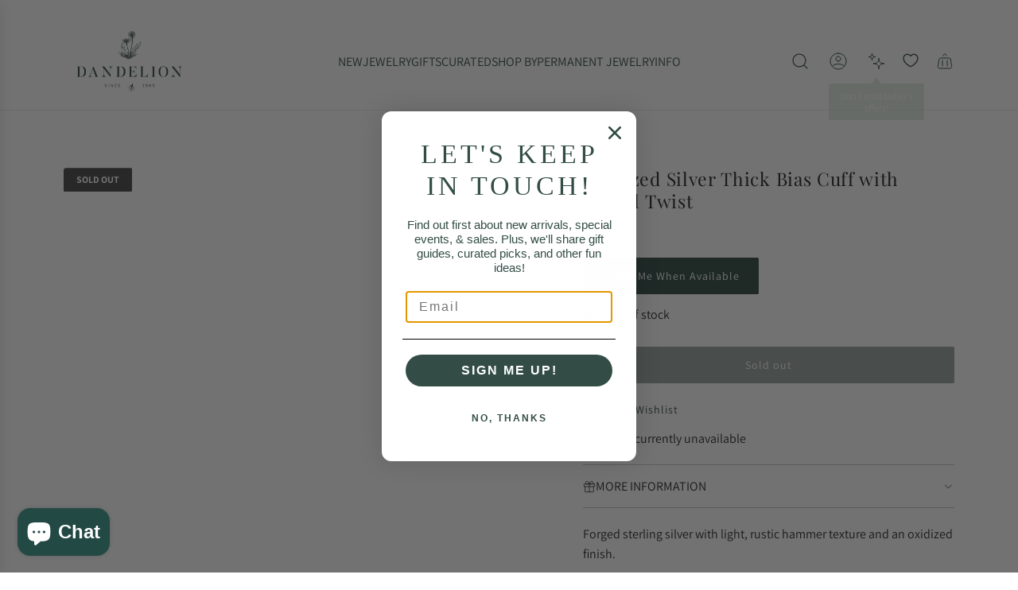

--- FILE ---
content_type: text/css
request_url: https://dandelionjewelry.com/cdn/shop/t/70/assets/template-product.min.css?v=113361009969265616861767043244
body_size: 2599
content:
product-details{display:flex;flex-direction:column;gap:16px}@media (min-width:1025px){product-details{flex-direction:row;gap:20px}product-details .product-details-wrapper{width:50%}product-details .product-details-wrapper.product-details-wrapper--full-width{width:100%}product-details .product-details-secondary{border-left:1px solid var(--border-color);padding-left:20px}product-details .product-details-secondary.product-details-wrapper--full-width{border-left:0;padding-left:0}product-details.product-form-wrapper--no-divider .product-details-secondary{border-left:0}}@media (max-width:1024px){product-details .product-details-secondary .product--add-to-cart-form div.product-form-block:last-of-type,product-details .product-details-secondary .product--add-to-cart-form div:empty{margin-bottom:0}}.product-details-wrapper .form-vertical .shopify-disclaimer--hidden{display:none}.product-details-product-title{word-wrap:break-word;letter-spacing:var(--heading-spacing);text-transform:var(--heading-font-case);margin:0}@media (max-width:1024px){[data-wetheme-section-type=template--product] .product-single-wrapper .product-single{display:flex;gap:16px;flex-direction:column}}[data-wetheme-section-type=template--product] .product-single-wrapper .swiper-pagination{line-height:0}[data-wetheme-section-type=template--product] .product-single-wrapper .paymentButtonsWrapper{margin-bottom:0}@media (max-width:1024px){[data-wetheme-section-type=template--product] .product-single-wrapper .shopify-product-form>.paymentButtonsWrapper:first-of-type{margin-top:0}}[data-wetheme-section-type=template--product] .product-single-wrapper .paymentButtonsWrapper .product--add-to-cart-button,[data-wetheme-section-type=template--product] .product-single-wrapper .paymentButtonsWrapper .shopify-payment-button{width:100%;max-width:none}@media (min-width:1025px){[data-wetheme-section-type=template--product] .product-single-wrapper .product-single{display:flex;gap:20px}[data-wetheme-section-type=template--product] .product-single-wrapper .product-single.product-media--right{flex-direction:row-reverse}[data-wetheme-section-type=template--product] .product-single-wrapper .product-sticky-wrapper{position:relative}[data-wetheme-section-type=template--product] .product-single-wrapper .product-sticky-wrapper .product-sticky{height:fit-content;position:sticky;top:0;z-index:2}}@media (max-width:1024px){.grid__item.mobile--no-top-margin{margin-top:0}}.login-to-order{display:flex;flex-direction:column}.pswp--custom-colors{--pswp-icon-color:var(--text-color);--pswp-icon-color-secondary:var(--color-primary-background);--pswp-bg:var(--color-primary-background)}.product-price-group{display:flex;flex-direction:row;flex-wrap:wrap;gap:12px;align-items:baseline}#ComparePrice .money,#ProductPrice,#ProductPrice .money{font-size:inherit;margin:0}#ComparePrice{margin:0;text-decoration:line-through;display:inline-block}#ComparePrice.sale-price{color:var(--text-color)}#ComparePrice.on-sale+span+#ProductPrice{color:var(--on-sale-color)}.discount--sale-color{color:var(--on-sale-color)}.shopify-payment-terms__container{width:100%}.shopify-payment-terms__container shopify-payment-terms{display:block;margin-top:8px;margin-bottom:12px}.product-description,.product__meta{color:var(--text-color)}.product-description.product-form-block img{max-width:100%}.product-page__policies{margin:4px 0 0 0}.product-details--form-wrapper--no-description{margin-bottom:0}.product-details--form-wrapper .header,.product-details--form-wrapper .label-font{font-size:var(--labels-font-size)}.product--add-to-cart-form{margin-bottom:0}@media (min-width:1025px){.product--add-to-cart-form div.product-form-block:last-of-type,.product--add-to-cart-form div:empty{margin-bottom:0}}.product--add-to-cart-form .product-sub-label,.product--add-to-cart-form .selector-wrapper label{color:var(--text-color);margin-bottom:4px;display:block}.product--add-to-cart-form .selector-wrapper{width:100%}.product--add-to-cart-form .selector-wrapper .option-label-wrapper{margin-bottom:4px;gap:16px}.product--add-to-cart-form .selector-wrapper .option-label-wrapper .product-sub-label,.product--add-to-cart-form .selector-wrapper .option-label-wrapper label{margin:0}.product--add-to-cart-form .selector-wrapper .option-label-wrapper label{color:var(--text-color)}.product--add-to-cart-form #Quantity{border:0;width:32px;padding:8px 0}.product--add-to-cart-form .js-qty{max-width:none;min-width:0;display:inline-flex;border:1px solid var(--color-scheme-border-color,var(--text-color-transparent25));margin-bottom:0}.product--add-to-cart-form .js-qty__adjust{position:static;display:flex}.product--add-to-cart-form .product-block-button.full-width,.product--add-to-cart-form .product-block-modal.full-width{width:100%}.product--add-to-cart-form .product-block-richtext p{margin:0}.product--add-to-cart-form .product-block-text-field,.product--add-to-cart-form .product-block-upload-field{display:flex;flex-direction:column;gap:2px}.product--add-to-cart-form .product-block-text-field label,.product--add-to-cart-form .product-block-upload-field label{cursor:default}.product--add-to-cart-form .product-block-text-field input,.product--add-to-cart-form .product-block-text-field label,.product--add-to-cart-form .product-block-text-field textarea,.product--add-to-cart-form .product-block-upload-field input,.product--add-to-cart-form .product-block-upload-field label,.product--add-to-cart-form .product-block-upload-field textarea{margin:0}.product--add-to-cart-form .product-block-text-field .form-input-hint,.product--add-to-cart-form .product-block-upload-field .form-input-hint{font-size:12px;margin-bottom:3px}.product--add-to-cart-form .product-block-text-field input,.product--add-to-cart-form .product-block-text-field textarea,.product--add-to-cart-form .product-block-upload-field input,.product--add-to-cart-form .product-block-upload-field textarea{border:1px solid var(--border-color);padding:12px}.border-radius-round .product--add-to-cart-form .product-block-text-field input,.border-radius-round .product--add-to-cart-form .product-block-text-field textarea,.border-radius-round .product--add-to-cart-form .product-block-upload-field input,.border-radius-round .product--add-to-cart-form .product-block-upload-field textarea{padding:12px 18px}.product-single__variants{display:none}.swatch{display:block}.swatch .option-label-wrapper{display:flex;flex-direction:row;justify-content:space-between}.swatch .option-label-wrapper>div{display:flex;flex-direction:row;justify-content:space-between}.swatch .option-label-wrapper .product-swatch-color-name{margin-left:4px}.swatch .option-label-wrapper .header{color:var(--text-color);display:inline-block;margin-bottom:12px}.swatch .swatch-items-wrapper{display:flex;align-items:center;flex-wrap:wrap;gap:16px}.swatch .swatch-items-wrapper .swatch-element{display:flex;flex-wrap:wrap;align-items:center;-webkit-transform:translateZ(0);-webkit-font-smoothing:antialiased;position:relative;z-index:2;gap:12px}.swatch .swatch-items-wrapper .swatch-element label{min-width:32px;margin:0;text-align:center;line-height:1.6;word-break:break-all;word-wrap:break-word;display:block;box-sizing:border-box;-moz-box-sizing:border-box;-webkit-box-sizing:border-box;position:relative;outline:1px solid var(--text-color-transparent25);transition:outline .2s ease}.swatch .swatch-items-wrapper .swatch-element label:hover,.swatch .swatch-items-wrapper .swatch-element:not(.sibling-hover-active) input:checked+label{outline:1px solid var(--text-color)}.swatch .swatch-items-wrapper .swatch-element.color:not(.image-swatch) label{padding:0;min-width:unset;width:var(--product-swatch-size,32px);height:var(--product-swatch-size,32px);float:left;border-radius:var(--swatch-border-radius)}.swatch .swatch-items-wrapper .swatch-element.color:not(.image-swatch) input+label:hover{outline-offset:2px}.swatch .swatch-items-wrapper .swatch-element.color:not(.image-swatch):not(.sibling-hover-active) input:checked+label{outline-offset:2px}.swatch .swatch-items-wrapper .swatch-element.soldout.color input+label .product-swatch-sold-out{width:calc(var(--product-swatch-size,32px) - 2px);height:1px;position:absolute;top:50%;left:50%;transform:translate(-50%,-50%) rotate(-45deg)}.swatch .swatch-items-wrapper .swatch-element.soldout.color input+label .product-swatch-sold-out.product-swatch-sold-out-background{z-index:1;background-color:var(--color-primary-background)}.swatch .swatch-items-wrapper .swatch-element.soldout.color input+label .product-swatch-sold-out.product-swatch-sold-out-foreground{z-index:2;background-color:var(--text-color-transparent25)}.swatch .swatch-items-wrapper .swatch-element.soldout.color input+label:hover .product-swatch-sold-out{width:calc(var(--product-swatch-size,32px) + 3px)}.swatch .swatch-items-wrapper .swatch-element.soldout.color input+label:hover .product-swatch-sold-out.product-swatch-sold-out-foreground{background-color:var(--text-color)}.swatch .swatch-items-wrapper .swatch-element.soldout.color:not(.sibling-hover-active) input:checked+label .product-swatch-sold-out{width:calc(var(--product-swatch-size,32px) + 3px)}.swatch .swatch-items-wrapper .swatch-element.soldout.color:not(.sibling-hover-active) input:checked+label .product-swatch-sold-out.product-swatch-sold-out-foreground{background-color:var(--text-color)}.swatch .swatch-items-wrapper .swatch-element.image-swatch input+label:hover{border:0;outline-offset:2px}.swatch .swatch-items-wrapper .swatch-element.image-swatch input+label:hover .image-swatch__image{transform:scale(1.1)}.swatch .swatch-items-wrapper .swatch-element.image-swatch input:checked+label{border:0;outline-offset:2px}.swatch .swatch-items-wrapper .swatch-element.image-swatch label{overflow:hidden}.swatch .swatch-items-wrapper .swatch-element.image-swatch label .image-swatch__image{padding:0;background-position:center;background-size:cover;transform:scale(1);transition:transform .5s ease;will-change:transform}.swatch .swatch-items-wrapper .swatch-element.image-swatch label.image-swatch-small .aspect-ratio--square{width:40px;height:40px}.swatch .swatch-items-wrapper .swatch-element.image-swatch label.image-swatch-small .aspect-ratio--tall{width:40px;height:60px}.swatch .swatch-items-wrapper .swatch-element.image-swatch label.image-swatch-small .aspect-ratio--wide{width:54px;height:40px}.swatch .swatch-items-wrapper .swatch-element.image-swatch label.image-swatch-small .aspect-ratio--original{width:40px;height:calc(40px / var(--ar))}.swatch .swatch-items-wrapper .swatch-element.image-swatch label.image-swatch-medium .aspect-ratio--square{width:75px;height:75px}.swatch .swatch-items-wrapper .swatch-element.image-swatch label.image-swatch-medium .aspect-ratio--tall{width:75px;height:112px}.swatch .swatch-items-wrapper .swatch-element.image-swatch label.image-swatch-medium .aspect-ratio--wide{width:100px;height:75px}.swatch .swatch-items-wrapper .swatch-element.image-swatch label.image-swatch-medium .aspect-ratio--original{width:75px;height:calc(75px / var(--ar))}.swatch .swatch-items-wrapper .swatch-element.image-swatch label.image-swatch-large .aspect-ratio--square{width:100px;height:100px}.swatch .swatch-items-wrapper .swatch-element.image-swatch label.image-swatch-large .aspect-ratio--tall{width:100px;height:150px}.swatch .swatch-items-wrapper .swatch-element.image-swatch label.image-swatch-large .aspect-ratio--wide{width:132px;height:100px}.swatch .swatch-items-wrapper .swatch-element.image-swatch label.image-swatch-large .aspect-ratio--original{width:100px;height:calc(100px / var(--ar))}.swatch .swatch-items-wrapper .swatch-element.image-swatch label.no-image .icon.icon--placeholder{position:absolute;top:0;bottom:0;left:0;right:0}.swatch .swatch-items-wrapper .swatch-element.image-swatch.soldout label{position:relative}.swatch .swatch-items-wrapper .swatch-element.image-swatch.soldout label:after{--swatch-height:100%;--line-width:calc(var(--swatch-height) * 1.414);content:"";position:absolute;top:50%;left:50%;width:100%;height:1px;background:var(--text-color-transparent25);transform:translate(-50%,-50%) rotate(-45deg);transform-origin:center;box-sizing:border-box}.swatch:not(.is-color-swatch):not(.linked-products-swatch) label{padding:8px;background:var(--color-primary-background);min-width:40px;border-radius:var(--input-border-radius)}.border-radius-round .swatch:not(.is-color-swatch):not(.linked-products-swatch) label{padding:8px 16px}.swatch:not(.is-color-swatch):not(.linked-products-swatch) .soldout label{color:var(--text-color-transparent50);display:flex;justify-content:center}.swatch:not(.is-color-swatch):not(.linked-products-swatch) .soldout label:after{--swatch-height:100%;--line-width:calc(var(--swatch-height) * 1.414);content:"";position:absolute;top:50%;left:50%;max-width:2.5rem;width:100%;height:1px;background:var(--text-color-transparent25);transform:translate(-50%,-50%) rotate(-45deg);transform-origin:center;box-sizing:border-box}.swatch:not(.is-color-swatch):not(.linked-products-swatch) .swatch-element input:checked+label{background:var(--text-color);color:var(--color-primary-background)}.swatch:not(.is-color-swatch):not(.linked-products-swatch) .swatch-element input:checked+label:after{background:var(--color-primary-background)}.swatch.error{background-color:#e8d2d2!important;color:#333!important;padding:1em;border-radius:5px}.swatch.error p{margin:.7em 0}.swatch.error p:first-child{margin-top:0}.swatch.error p:last-child{margin-bottom:0}.swatch.error code{font-family:monospace}.swatch .header.linked-products--title-wrapper{display:flex;align-items:baseline;color:var(--text-color);margin-bottom:5px}.swatch .header.linked-products--title-wrapper .linked-option-product-title{display:inline-block;margin-left:4px;line-height:1.2}linked-products.linked-products{display:block}.product__meta{display:flex;flex-direction:column;row-gap:4px}.product__meta>div{padding:0}.product__meta--vendor a{color:unset}.product__meta--tags{text-transform:capitalize}.trust-badge-container div{justify-content:flex-start}.product-block-text-with-icon-group{display:flex;flex-wrap:wrap;column-gap:20px;row-gap:12px}.product__send-as-gift{display:flex;align-items:center;margin-bottom:32px}.product__send-as-gift:hover input{-webkit-box-shadow:rgba(0,0,0,.8) 0 0 3px;-moz-box-shadow:rgba(0,0,0,.8) 0 0 3px;box-shadow:rgba(0,0,0,.8) 0 0 3px}.product__send-as-gift input{margin:0;cursor:pointer;width:calc(8px * 2);height:calc(8px * 2);border:1px solid var(--text-color);border-radius:2px}.product__send-as-gift label{-webkit-transition:padding-bottom .15s ease-in-out;-moz-transition:padding-bottom .15s ease-in-out;-o-transition:padding-bottom .15s ease-in-out;transition:padding-bottom .15s ease-in-out}.gift-card--recipient-form-wrapper{margin-bottom:16px;flex-wrap:wrap;gap:12px}.gift-card--recipient-form-wrapper .gift-card--recipient-form-input-container{display:flex;flex-direction:column;gap:2px;width:100%}.gift-card--recipient-form-wrapper .gift-card--recipient-form-input-container textarea{width:100%}.gift-card--recipient-form-wrapper .gift-card--recipient-form-input-container input,.gift-card--recipient-form-wrapper .gift-card--recipient-form-input-container textarea{border:1px solid var(--border-color);padding:12px}.border-radius-round .gift-card--recipient-form-wrapper .gift-card--recipient-form-input-container input,.border-radius-round .gift-card--recipient-form-wrapper .gift-card--recipient-form-input-container textarea{padding:12px 18px}.gift-card--recipient-form-wrapper .gift-card--recipient-form-input-container input,.gift-card--recipient-form-wrapper .gift-card--recipient-form-input-container label,.gift-card--recipient-form-wrapper .gift-card--recipient-form-input-container textarea{margin:0}.gift-card--recipient-form-wrapper .gift-card--recipient-form-input-container .recipient-form-textarea-container{display:flex;flex-direction:column;gap:2px}.product-details-wrapper{position:relative}.product-details-wrapper .product-description{word-wrap:break-word;overflow:hidden;clear:both}.product-details-wrapper .product-description.readmore{padding-bottom:20px}.product-details-wrapper .product-description.readmore.closed{position:relative}.product-details-wrapper .product-description.readmore.closed:after{position:absolute;top:0;left:0;content:"";display:block;width:100%;height:100%}.product-details-wrapper .product-description:not(.readmore).rte{margin-bottom:0}.product-details-wrapper .read-more-link{font-weight:200;text-transform:uppercase;display:table!important;white-space:nowrap;margin:0 auto}.product-details-wrapper .read-more-link:after,.product-details-wrapper .read-more-link:before{border-top:1px solid #bcbcbc;content:"";display:table-cell;position:relative;top:.7em;width:50%}.product-details-wrapper .read-more-link:before{right:1.5%}.product-details-wrapper .read-more-link:after{left:1.5%}.rmjs-1:not(.closed){height:auto!important}.out-of-stock-form input[type=email]{margin:0}.out-of-stock-form.out-of-stock-form--active,.out-of-stock-form:not(.out-of-stock-form--active) .accent-text{padding:16px 0;border-top:1px solid #e6e6e6;border-bottom:1px solid #e6e6e6;overflow:hidden}.out-of-stock-form [data-spam-detection-disclaimer]{margin-bottom:0}.out-of-stock-form:first-child{margin-top:0}.out-of-stock-form #notify-me-wrapper{margin-top:16px}@media (prefers-reduced-motion:no-preference){.out-of-stock-form #notify-me-wrapper{animation:blockFadeIn .5s ease}}.out-of-stock-form #notify-me-wrapper p{width:100%;margin-top:16px}.out-of-stock-form #notify-me-wrapper.show-form{display:-webkit-box;display:-webkit-flex;display:-ms-flexbox;display:flex;flex-wrap:wrap}.out-of-stock-form input[type=email]{flex:2;border-color:var(--border-color)}@media (max-width:1024px){.out-of-stock-form input[type=email]{min-width:70%}}@media (max-width:1024px){.out-of-stock-form input[type=email]{min-width:75%;font-size:14px}}.out-of-stock-form #notify-me-wrapper button{border:0 none;cursor:pointer;display:flex;align-items:center;background:0 0;font-size:20px;position:relative;width:fit-content}.product-description ul.tabs{padding:0;margin-bottom:20px;font-size:13.3px;margin-left:0}.product-description ul.tabs li{display:inline-block;list-style-type:none;margin-right:20px}.product-description ul.tabs li a{display:block;padding:0 32px 12px 0}.product-description ul.tabs li a.active,.product-description ul.tabs li a:hover{text-decoration:underline}.shopify-challenge__container .g-recaptcha iframe{max-height:78px}.shopify-product-form .custom-liquid{margin-bottom:0}.shopify-product-form .custom-liquid p{margin:0}.product-form-separator{border-top:1px solid var(--border-color)}.resource-button__wrapper.product-form-block{display:flex;flex-wrap:wrap;gap:12px;width:100%}.resource-button__wrapper.product-form-block theme-modal{display:flex;align-items:center;justify-content:center;width:fit-content}.resource-button__wrapper.product-form-block a.product-block-button,.resource-button__wrapper.product-form-block button.product-block-modal{display:flex;gap:12px;align-items:center;justify-content:center;width:fit-content}.resource-button__wrapper.product-form-block a.product-block-button svg,.resource-button__wrapper.product-form-block button.product-block-modal svg{min-width:14px;min-height:14px}.resource-button__wrapper.product-form-block.text-link-animated a.product-block-button,.resource-button__wrapper.product-form-block.text-link-animated button.product-block-modal{align-items:baseline!important}@media (max-width:1024px){.grid__item.product-form-wrapper{margin-top:16px}}.product-section .product-form-block{margin-bottom:var(--custom-margin-bottom)}.product-section .product-form-block--static:not(:last-of-type){margin-bottom:32px}.product-section .product-form-block--static.product-description p:last-child{margin-bottom:0}.product-section .product-form-block--static.collapsible+.collapsible{margin-top:-32px;border-top:0}.product-section .product-form-block--static.collapsible+.hidden+.collapsible{margin-top:-32px;border-top:0}.product-section [data-product-options]{display:flex;flex-direction:column;gap:32px}.product-section [data-size-guide-link]{font-size:12px}.product-section [data-size-guide-below-options]:not(.no-spacing){margin-top:12px}.product-section [data-qty-error-message]:not(.hidden){display:block;overflow:hidden;word-wrap:break-word}.product-section .collapsible{border-top:1px solid var(--border-color);border-bottom:1px solid var(--border-color)}.product-section .collapsible.no_margin_bottom+.collapsible{border-top:0}.product-section .collapsible.no_margin_bottom+.hidden+.collapsible{border-top:0}

--- FILE ---
content_type: text/javascript; charset=utf-8
request_url: https://dandelionjewelry.com/products/20-177.js
body_size: 922
content:
{"id":8205010731239,"title":"Oxidized Silver Thick Bias Cuff with Partial Twist","handle":"20-177","description":"\u003cp\u003eForged sterling silver with light, rustic hammer texture and an oxidized finish. \u003cbr\u003e\u003c\/p\u003e\n\u003cul\u003e\n\u003cli\u003eThick cuff measures approximately 3mm square\u003c\/li\u003e\n\u003cli\u003e6\" long with a 1\" opening\u003c\/li\u003e\n\u003cli\u003eHandmade in Chicago\u003c\/li\u003e\n\u003cli\u003e\u003ca href=\"https:\/\/dandelionjewelry.com\/collections\/all-products\/sarah-mcguire\" title=\"Shop All Sarah McGuire\"\u003eShop All Sarah McGuire\u003c\/a\u003e\u003c\/li\u003e\n\u003c\/ul\u003e\n\u003cp\u003e\u003cmeta charset=\"utf-8\"\u003eFrom her timber-loft studio, the designer and a small team craft each piece of jewelry by hand. \u003ca href=\"https:\/\/dandelionjewelry.com\/blogs\/news\/sarah-mcguire\" data-mce-fragment=\"1\" data-mce-href=\"https:\/\/dandelionjewelry.com\/blogs\/news\/sarah-mcguire\"\u003eSarah McGuire\u003c\/a\u003e uses recycled metal – primarily high-karat gold and sterling – mixing it with linen, leather, rough gemstones, and diamonds.\u003c\/p\u003e\n\u003cp\u003e \u003c\/p\u003e","published_at":"2023-04-26T14:04:09-04:00","created_at":"2022-09-27T13:44:39-04:00","vendor":"1303","type":"BRC","tags":["blackgold","bracelets","cuff","Out of stock","Sarah McGuire","staff picks","Sterling Silver","USA"],"price":24500,"price_min":24500,"price_max":24500,"available":false,"price_varies":false,"compare_at_price":null,"compare_at_price_min":0,"compare_at_price_max":0,"compare_at_price_varies":false,"variants":[{"id":44808029896935,"title":"Default Title","option1":"Default Title","option2":null,"option3":null,"sku":"499293","requires_shipping":true,"taxable":true,"featured_image":null,"available":false,"name":"Oxidized Silver Thick Bias Cuff with Partial Twist","public_title":null,"options":["Default Title"],"price":24500,"weight":150,"compare_at_price":null,"inventory_management":"shopify","barcode":"","quantity_rule":{"min":1,"max":null,"increment":1},"quantity_price_breaks":[],"requires_selling_plan":false,"selling_plan_allocations":[]}],"images":["\/\/cdn.shopify.com\/s\/files\/1\/2185\/2141\/files\/brc-oxidized-silver-thick-bias-cuff-with-partial-twist-39257415123175.jpg?v=1697684042","\/\/cdn.shopify.com\/s\/files\/1\/2185\/2141\/files\/brc-oxidized-silver-thick-bias-cuff-with-partial-twist-39257699680487.jpg?v=1697714106","\/\/cdn.shopify.com\/s\/files\/1\/2185\/2141\/files\/brc-oxidized-silver-thick-bias-cuff-with-partial-twist-39434971054311.jpg?v=1697736950","\/\/cdn.shopify.com\/s\/files\/1\/2185\/2141\/files\/brc-oxidized-silver-thick-bias-cuff-with-partial-twist-39279747563751.jpg?v=1697665487","\/\/cdn.shopify.com\/s\/files\/1\/2185\/2141\/files\/brc-oxidized-silver-thick-bias-cuff-with-partial-twist-39257415155943.jpg?v=1697736947","\/\/cdn.shopify.com\/s\/files\/1\/2185\/2141\/files\/brc-oxidized-silver-thick-bias-cuff-with-partial-twist-39257700597991.jpg?v=1697736587","\/\/cdn.shopify.com\/s\/files\/1\/2185\/2141\/files\/brc-oxidized-silver-thick-bias-cuff-with-partial-twist-39257700794599.jpg?v=1697681693"],"featured_image":"\/\/cdn.shopify.com\/s\/files\/1\/2185\/2141\/files\/brc-oxidized-silver-thick-bias-cuff-with-partial-twist-39257415123175.jpg?v=1697684042","options":[{"name":"Title","position":1,"values":["Default Title"]}],"url":"\/products\/20-177","media":[{"alt":"BRC Oxidized Silver Thick Bias Cuff with Partial Twist","id":33794502066407,"position":1,"preview_image":{"aspect_ratio":1.0,"height":1400,"width":1400,"src":"https:\/\/cdn.shopify.com\/s\/files\/1\/2185\/2141\/files\/brc-oxidized-silver-thick-bias-cuff-with-partial-twist-39257415123175.jpg?v=1697684042"},"aspect_ratio":1.0,"height":1400,"media_type":"image","src":"https:\/\/cdn.shopify.com\/s\/files\/1\/2185\/2141\/files\/brc-oxidized-silver-thick-bias-cuff-with-partial-twist-39257415123175.jpg?v=1697684042","width":1400},{"alt":"BRC Oxidized Silver Thick Bias Cuff with Partial Twist","id":33795946971367,"position":2,"preview_image":{"aspect_ratio":1.0,"height":1400,"width":1400,"src":"https:\/\/cdn.shopify.com\/s\/files\/1\/2185\/2141\/files\/brc-oxidized-silver-thick-bias-cuff-with-partial-twist-39257699680487.jpg?v=1697714106"},"aspect_ratio":1.0,"height":1400,"media_type":"image","src":"https:\/\/cdn.shopify.com\/s\/files\/1\/2185\/2141\/files\/brc-oxidized-silver-thick-bias-cuff-with-partial-twist-39257699680487.jpg?v=1697714106","width":1400},{"alt":"BRC Oxidized Silver Thick Bias Cuff with Partial Twist","id":33797155029223,"position":3,"preview_image":{"aspect_ratio":1.0,"height":1400,"width":1400,"src":"https:\/\/cdn.shopify.com\/s\/files\/1\/2185\/2141\/files\/brc-oxidized-silver-thick-bias-cuff-with-partial-twist-39434971054311.jpg?v=1697736950"},"aspect_ratio":1.0,"height":1400,"media_type":"image","src":"https:\/\/cdn.shopify.com\/s\/files\/1\/2185\/2141\/files\/brc-oxidized-silver-thick-bias-cuff-with-partial-twist-39434971054311.jpg?v=1697736950","width":1400},{"alt":"BRC Oxidized Silver Thick Bias Cuff with Partial Twist","id":33794059174119,"position":4,"preview_image":{"aspect_ratio":1.0,"height":1400,"width":1400,"src":"https:\/\/cdn.shopify.com\/s\/files\/1\/2185\/2141\/files\/brc-oxidized-silver-thick-bias-cuff-with-partial-twist-39279747563751.jpg?v=1697665487"},"aspect_ratio":1.0,"height":1400,"media_type":"image","src":"https:\/\/cdn.shopify.com\/s\/files\/1\/2185\/2141\/files\/brc-oxidized-silver-thick-bias-cuff-with-partial-twist-39279747563751.jpg?v=1697665487","width":1400},{"alt":"BRC Oxidized Silver Thick Bias Cuff with Partial Twist","id":33797154996455,"position":5,"preview_image":{"aspect_ratio":1.0,"height":1400,"width":1400,"src":"https:\/\/cdn.shopify.com\/s\/files\/1\/2185\/2141\/files\/brc-oxidized-silver-thick-bias-cuff-with-partial-twist-39257415155943.jpg?v=1697736947"},"aspect_ratio":1.0,"height":1400,"media_type":"image","src":"https:\/\/cdn.shopify.com\/s\/files\/1\/2185\/2141\/files\/brc-oxidized-silver-thick-bias-cuff-with-partial-twist-39257415155943.jpg?v=1697736947","width":1400},{"alt":"BRC Oxidized Silver Thick Bias Cuff with Partial Twist","id":33797138874599,"position":6,"preview_image":{"aspect_ratio":1.0,"height":1400,"width":1400,"src":"https:\/\/cdn.shopify.com\/s\/files\/1\/2185\/2141\/files\/brc-oxidized-silver-thick-bias-cuff-with-partial-twist-39257700597991.jpg?v=1697736587"},"aspect_ratio":1.0,"height":1400,"media_type":"image","src":"https:\/\/cdn.shopify.com\/s\/files\/1\/2185\/2141\/files\/brc-oxidized-silver-thick-bias-cuff-with-partial-twist-39257700597991.jpg?v=1697736587","width":1400},{"alt":"BRC Oxidized Silver Thick Bias Cuff with Partial Twist","id":33794434498791,"position":7,"preview_image":{"aspect_ratio":1.0,"height":1400,"width":1400,"src":"https:\/\/cdn.shopify.com\/s\/files\/1\/2185\/2141\/files\/brc-oxidized-silver-thick-bias-cuff-with-partial-twist-39257700794599.jpg?v=1697681693"},"aspect_ratio":1.0,"height":1400,"media_type":"image","src":"https:\/\/cdn.shopify.com\/s\/files\/1\/2185\/2141\/files\/brc-oxidized-silver-thick-bias-cuff-with-partial-twist-39257700794599.jpg?v=1697681693","width":1400}],"requires_selling_plan":false,"selling_plan_groups":[]}

--- FILE ---
content_type: text/javascript
request_url: https://dandelionjewelry.com/cdn/shop/t/70/assets/component-store-availability.js?v=113819577973855292131767043224
body_size: -407
content:
customElements.get("store-availability")||customElements.define("store-availability",class extends HTMLElement{constructor(){super(),this.openDrawer=this.openDrawer.bind(this),this.cacheDOMEls()}cacheDOMEls(){this.drawer=this.querySelector("store-availability-drawer"),this.modalLink=this.querySelector(".store-availability-information__link")}connectedCallback(){this.attachEvents();const parentNode=document.querySelector("#PageContainer");parentNode.querySelectorAll("store-availability-drawer").forEach(drawer=>{drawer!==this.drawer&&drawer.remove()}),parentNode.appendChild(this.drawer)}attachEvents(){this.modalLink&&this.modalLink.addEventListener("click",this.openDrawer)}openDrawer(e){e.preventDefault(),window.eventBus.emit("open:availability:drawer")}disconnectedCallback(){this.modalLink&&this.modalLink.removeEventListener("click",this.openDrawer)}});
//# sourceMappingURL=/cdn/shop/t/70/assets/component-store-availability.js.map?v=113819577973855292131767043224


--- FILE ---
content_type: application/javascript
request_url: https://cdn.appmate.io/themecode/dandelionjewelry/main/header-link.js?v=1721944753972108
body_size: -271
content:
export function inject({theme:e}){e.watch({selector:".site-header__links.top-links--icon-links li:last-of-type"},s=>{s.insertBefore(e.createComponent("wishlist-link",{wrap:{name:"li"},props:{showIcon:!0,showText:!1}}))}),e.watch({selector:".site-nav--mobile a.site-nav__link"},s=>{s.insertBefore(e.createComponent("wishlist-link",{props:{showIcon:!0,showText:!1}}))})}


--- FILE ---
content_type: text/javascript; charset=utf-8
request_url: https://dandelionjewelry.com/products/20-177.js
body_size: 894
content:
{"id":8205010731239,"title":"Oxidized Silver Thick Bias Cuff with Partial Twist","handle":"20-177","description":"\u003cp\u003eForged sterling silver with light, rustic hammer texture and an oxidized finish. \u003cbr\u003e\u003c\/p\u003e\n\u003cul\u003e\n\u003cli\u003eThick cuff measures approximately 3mm square\u003c\/li\u003e\n\u003cli\u003e6\" long with a 1\" opening\u003c\/li\u003e\n\u003cli\u003eHandmade in Chicago\u003c\/li\u003e\n\u003cli\u003e\u003ca href=\"https:\/\/dandelionjewelry.com\/collections\/all-products\/sarah-mcguire\" title=\"Shop All Sarah McGuire\"\u003eShop All Sarah McGuire\u003c\/a\u003e\u003c\/li\u003e\n\u003c\/ul\u003e\n\u003cp\u003e\u003cmeta charset=\"utf-8\"\u003eFrom her timber-loft studio, the designer and a small team craft each piece of jewelry by hand. \u003ca href=\"https:\/\/dandelionjewelry.com\/blogs\/news\/sarah-mcguire\" data-mce-fragment=\"1\" data-mce-href=\"https:\/\/dandelionjewelry.com\/blogs\/news\/sarah-mcguire\"\u003eSarah McGuire\u003c\/a\u003e uses recycled metal – primarily high-karat gold and sterling – mixing it with linen, leather, rough gemstones, and diamonds.\u003c\/p\u003e\n\u003cp\u003e \u003c\/p\u003e","published_at":"2023-04-26T14:04:09-04:00","created_at":"2022-09-27T13:44:39-04:00","vendor":"1303","type":"BRC","tags":["blackgold","bracelets","cuff","Out of stock","Sarah McGuire","staff picks","Sterling Silver","USA"],"price":24500,"price_min":24500,"price_max":24500,"available":false,"price_varies":false,"compare_at_price":null,"compare_at_price_min":0,"compare_at_price_max":0,"compare_at_price_varies":false,"variants":[{"id":44808029896935,"title":"Default Title","option1":"Default Title","option2":null,"option3":null,"sku":"499293","requires_shipping":true,"taxable":true,"featured_image":null,"available":false,"name":"Oxidized Silver Thick Bias Cuff with Partial Twist","public_title":null,"options":["Default Title"],"price":24500,"weight":150,"compare_at_price":null,"inventory_management":"shopify","barcode":"","quantity_rule":{"min":1,"max":null,"increment":1},"quantity_price_breaks":[],"requires_selling_plan":false,"selling_plan_allocations":[]}],"images":["\/\/cdn.shopify.com\/s\/files\/1\/2185\/2141\/files\/brc-oxidized-silver-thick-bias-cuff-with-partial-twist-39257415123175.jpg?v=1697684042","\/\/cdn.shopify.com\/s\/files\/1\/2185\/2141\/files\/brc-oxidized-silver-thick-bias-cuff-with-partial-twist-39257699680487.jpg?v=1697714106","\/\/cdn.shopify.com\/s\/files\/1\/2185\/2141\/files\/brc-oxidized-silver-thick-bias-cuff-with-partial-twist-39434971054311.jpg?v=1697736950","\/\/cdn.shopify.com\/s\/files\/1\/2185\/2141\/files\/brc-oxidized-silver-thick-bias-cuff-with-partial-twist-39279747563751.jpg?v=1697665487","\/\/cdn.shopify.com\/s\/files\/1\/2185\/2141\/files\/brc-oxidized-silver-thick-bias-cuff-with-partial-twist-39257415155943.jpg?v=1697736947","\/\/cdn.shopify.com\/s\/files\/1\/2185\/2141\/files\/brc-oxidized-silver-thick-bias-cuff-with-partial-twist-39257700597991.jpg?v=1697736587","\/\/cdn.shopify.com\/s\/files\/1\/2185\/2141\/files\/brc-oxidized-silver-thick-bias-cuff-with-partial-twist-39257700794599.jpg?v=1697681693"],"featured_image":"\/\/cdn.shopify.com\/s\/files\/1\/2185\/2141\/files\/brc-oxidized-silver-thick-bias-cuff-with-partial-twist-39257415123175.jpg?v=1697684042","options":[{"name":"Title","position":1,"values":["Default Title"]}],"url":"\/products\/20-177","media":[{"alt":"BRC Oxidized Silver Thick Bias Cuff with Partial Twist","id":33794502066407,"position":1,"preview_image":{"aspect_ratio":1.0,"height":1400,"width":1400,"src":"https:\/\/cdn.shopify.com\/s\/files\/1\/2185\/2141\/files\/brc-oxidized-silver-thick-bias-cuff-with-partial-twist-39257415123175.jpg?v=1697684042"},"aspect_ratio":1.0,"height":1400,"media_type":"image","src":"https:\/\/cdn.shopify.com\/s\/files\/1\/2185\/2141\/files\/brc-oxidized-silver-thick-bias-cuff-with-partial-twist-39257415123175.jpg?v=1697684042","width":1400},{"alt":"BRC Oxidized Silver Thick Bias Cuff with Partial Twist","id":33795946971367,"position":2,"preview_image":{"aspect_ratio":1.0,"height":1400,"width":1400,"src":"https:\/\/cdn.shopify.com\/s\/files\/1\/2185\/2141\/files\/brc-oxidized-silver-thick-bias-cuff-with-partial-twist-39257699680487.jpg?v=1697714106"},"aspect_ratio":1.0,"height":1400,"media_type":"image","src":"https:\/\/cdn.shopify.com\/s\/files\/1\/2185\/2141\/files\/brc-oxidized-silver-thick-bias-cuff-with-partial-twist-39257699680487.jpg?v=1697714106","width":1400},{"alt":"BRC Oxidized Silver Thick Bias Cuff with Partial Twist","id":33797155029223,"position":3,"preview_image":{"aspect_ratio":1.0,"height":1400,"width":1400,"src":"https:\/\/cdn.shopify.com\/s\/files\/1\/2185\/2141\/files\/brc-oxidized-silver-thick-bias-cuff-with-partial-twist-39434971054311.jpg?v=1697736950"},"aspect_ratio":1.0,"height":1400,"media_type":"image","src":"https:\/\/cdn.shopify.com\/s\/files\/1\/2185\/2141\/files\/brc-oxidized-silver-thick-bias-cuff-with-partial-twist-39434971054311.jpg?v=1697736950","width":1400},{"alt":"BRC Oxidized Silver Thick Bias Cuff with Partial Twist","id":33794059174119,"position":4,"preview_image":{"aspect_ratio":1.0,"height":1400,"width":1400,"src":"https:\/\/cdn.shopify.com\/s\/files\/1\/2185\/2141\/files\/brc-oxidized-silver-thick-bias-cuff-with-partial-twist-39279747563751.jpg?v=1697665487"},"aspect_ratio":1.0,"height":1400,"media_type":"image","src":"https:\/\/cdn.shopify.com\/s\/files\/1\/2185\/2141\/files\/brc-oxidized-silver-thick-bias-cuff-with-partial-twist-39279747563751.jpg?v=1697665487","width":1400},{"alt":"BRC Oxidized Silver Thick Bias Cuff with Partial Twist","id":33797154996455,"position":5,"preview_image":{"aspect_ratio":1.0,"height":1400,"width":1400,"src":"https:\/\/cdn.shopify.com\/s\/files\/1\/2185\/2141\/files\/brc-oxidized-silver-thick-bias-cuff-with-partial-twist-39257415155943.jpg?v=1697736947"},"aspect_ratio":1.0,"height":1400,"media_type":"image","src":"https:\/\/cdn.shopify.com\/s\/files\/1\/2185\/2141\/files\/brc-oxidized-silver-thick-bias-cuff-with-partial-twist-39257415155943.jpg?v=1697736947","width":1400},{"alt":"BRC Oxidized Silver Thick Bias Cuff with Partial Twist","id":33797138874599,"position":6,"preview_image":{"aspect_ratio":1.0,"height":1400,"width":1400,"src":"https:\/\/cdn.shopify.com\/s\/files\/1\/2185\/2141\/files\/brc-oxidized-silver-thick-bias-cuff-with-partial-twist-39257700597991.jpg?v=1697736587"},"aspect_ratio":1.0,"height":1400,"media_type":"image","src":"https:\/\/cdn.shopify.com\/s\/files\/1\/2185\/2141\/files\/brc-oxidized-silver-thick-bias-cuff-with-partial-twist-39257700597991.jpg?v=1697736587","width":1400},{"alt":"BRC Oxidized Silver Thick Bias Cuff with Partial Twist","id":33794434498791,"position":7,"preview_image":{"aspect_ratio":1.0,"height":1400,"width":1400,"src":"https:\/\/cdn.shopify.com\/s\/files\/1\/2185\/2141\/files\/brc-oxidized-silver-thick-bias-cuff-with-partial-twist-39257700794599.jpg?v=1697681693"},"aspect_ratio":1.0,"height":1400,"media_type":"image","src":"https:\/\/cdn.shopify.com\/s\/files\/1\/2185\/2141\/files\/brc-oxidized-silver-thick-bias-cuff-with-partial-twist-39257700794599.jpg?v=1697681693","width":1400}],"requires_selling_plan":false,"selling_plan_groups":[]}